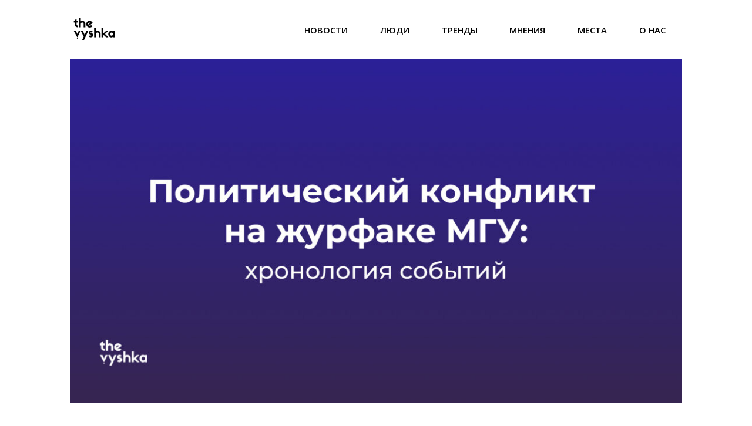

--- FILE ---
content_type: text/html; charset=UTF-8
request_url: https://thevyshka.ru/30414-chto-proishodit-na-zurfake-mgu/
body_size: 12584
content:
<!DOCTYPE html>
<!--[if lt IE 7]> <html class="lt-ie9 lt-ie8 lt-ie7" lang="ru-RU"> <![endif]-->
<!--[if IE 7]>    <html class="lt-ie9 lt-ie8" lang="ru-RU"> <![endif]-->
<!--[if IE 8]>    <html class="lt-ie9" lang="ru-RU"> <![endif]-->
<!--[if gt IE 8]><!--> <html lang="ru-RU"> <!--<![endif]-->
<head>
<meta http-equiv="content-type" content="text/html; charset=UTF-8">
<meta charset="UTF-8">
<meta name="viewport" content="width=device-width, initial-scale=1">

<link rel="profile" href="https://gmpg.org/xfn/11">

<link rel="pingback" href="https://thevyshka.ru/xmlrpc.php">
<meta http-equiv="X-UA-Compatible" content="IE=edge,chrome=1">

<meta name="HandheldFriendly" content="True">
<meta name="apple-touch-fullscreen" content="yes" />
<meta name="MobileOptimized" content="320">
<link rel="pingback" href="https://thevyshka.ru/xmlrpc.php">
<link href='https://fonts.googleapis.com/css?family=Open+Sans:300,700,400,600&subset=latin,cyrillic' rel='stylesheet' type='text/css'>
<meta name='robots' content='index, follow, max-image-preview:large, max-snippet:-1, max-video-preview:-1' />
	
	
	<!-- This site is optimized with the Yoast SEO plugin v26.4 - https://yoast.com/wordpress/plugins/seo/ -->
	<link media="all" href="https://thevyshka.ru/wp-content/cache/autoptimize/css/autoptimize_20b2aedb7aa0b5d157c457e072b50029.css" rel="stylesheet"><title>Что происходит на журфаке МГУ &#8212; The Vyshka</title>
	<meta name="description" content="На прошлой неделе третьекурсник журфака МГУ Степан Антропов устроил одиночную патриотическую акцию на парадной лестнице факультета. Однокурсники Степана осудили его поступок в беседах. После того, как скрины переписок попали в сеть, учащиеся, критиковавшие Антропова, начали получать угрозы, а двух студенток отчислили из МГУ. Собрали все самое важное за последние дни." />
	<meta name="twitter:label1" content="Написано автором" />
	<meta name="twitter:data1" content="The Vyshka" />
	<meta name="twitter:label2" content="Примерное время для чтения" />
	<meta name="twitter:data2" content="4 минуты" />
	<meta name="twitter:label3" content="Автор:" />
	<meta name="twitter:data3" content="The Vyshka" />
	<script type="application/ld+json" class="yoast-schema-graph">{"@context":"https://schema.org","@graph":[{"@type":"WebPage","@id":"https://thevyshka.ru/30414-chto-proishodit-na-zurfake-mgu/","url":"https://thevyshka.ru/30414-chto-proishodit-na-zurfake-mgu/","name":"Что происходит на журфаке МГУ &#8212; The Vyshka","isPartOf":{"@id":"http://thevyshka.ru/#website"},"primaryImageOfPage":{"@id":"https://thevyshka.ru/30414-chto-proishodit-na-zurfake-mgu/#primaryimage"},"image":{"@id":"https://thevyshka.ru/30414-chto-proishodit-na-zurfake-mgu/#primaryimage"},"thumbnailUrl":"https://cdn.thevyshka.ru/wp-content/uploads/2022/09/zhurfak-mgu-1-scaled.jpg","datePublished":"2022-09-27T15:42:32+00:00","dateModified":"2022-10-12T14:13:40+00:00","author":{"@id":"http://thevyshka.ru/#/schema/person/21b8b14c4b4140cd4f584878aacd4e25"},"description":"На прошлой неделе третьекурсник журфака МГУ Степан Антропов устроил одиночную патриотическую акцию на парадной лестнице факультета. Однокурсники Степана осудили его поступок в беседах. После того, как скрины переписок попали в сеть, учащиеся, критиковавшие Антропова, начали получать угрозы, а двух студенток отчислили из МГУ. Собрали все самое важное за последние дни.","breadcrumb":{"@id":"https://thevyshka.ru/30414-chto-proishodit-na-zurfake-mgu/#breadcrumb"},"inLanguage":"ru-RU","potentialAction":[{"@type":"ReadAction","target":["https://thevyshka.ru/30414-chto-proishodit-na-zurfake-mgu/"]}]},{"@type":"ImageObject","inLanguage":"ru-RU","@id":"https://thevyshka.ru/30414-chto-proishodit-na-zurfake-mgu/#primaryimage","url":"https://cdn.thevyshka.ru/wp-content/uploads/2022/09/zhurfak-mgu-1-scaled.jpg","contentUrl":"https://cdn.thevyshka.ru/wp-content/uploads/2022/09/zhurfak-mgu-1-scaled.jpg","width":2560,"height":1440},{"@type":"BreadcrumbList","@id":"https://thevyshka.ru/30414-chto-proishodit-na-zurfake-mgu/#breadcrumb","itemListElement":[{"@type":"ListItem","position":1,"name":"Главная страница","item":"https://thevyshka.ru/"},{"@type":"ListItem","position":2,"name":"Что происходит на журфаке МГУ"}]},{"@type":"WebSite","@id":"http://thevyshka.ru/#website","url":"http://thevyshka.ru/","name":"The Vyshka","description":"Интернет-журнал","potentialAction":[{"@type":"SearchAction","target":{"@type":"EntryPoint","urlTemplate":"http://thevyshka.ru/?s={search_term_string}"},"query-input":{"@type":"PropertyValueSpecification","valueRequired":true,"valueName":"search_term_string"}}],"inLanguage":"ru-RU"},{"@type":"Person","@id":"http://thevyshka.ru/#/schema/person/21b8b14c4b4140cd4f584878aacd4e25","name":"The Vyshka","image":{"@type":"ImageObject","inLanguage":"ru-RU","@id":"http://thevyshka.ru/#/schema/person/image/2b34d55cd3db45eaaeae88265283794b","url":"https://secure.gravatar.com/avatar/c6658cfda2179d0cdbf44b6fd61aa59aff251f721d01a2f148c6d2d60c03358c?s=96&d=retro&r=g","contentUrl":"https://secure.gravatar.com/avatar/c6658cfda2179d0cdbf44b6fd61aa59aff251f721d01a2f148c6d2d60c03358c?s=96&d=retro&r=g","caption":"The Vyshka"},"url":"https://thevyshka.ru/author/vyshka/"}]}</script>
	<!-- / Yoast SEO plugin. -->


<link rel='dns-prefetch' href='//fonts.googleapis.com' />
<link rel="alternate" type="application/rss+xml" title="The Vyshka &raquo; Лента" href="https://thevyshka.ru/feed/" />
<link rel="alternate" type="application/rss+xml" title="The Vyshka &raquo; Лента комментариев" href="https://thevyshka.ru/comments/feed/" />
<script type="text/javascript">
/* <![CDATA[ */
window._wpemojiSettings = {"baseUrl":"https:\/\/s.w.org\/images\/core\/emoji\/16.0.1\/72x72\/","ext":".png","svgUrl":"https:\/\/s.w.org\/images\/core\/emoji\/16.0.1\/svg\/","svgExt":".svg","source":{"concatemoji":"https:\/\/thevyshka.ru\/wp-includes\/js\/wp-emoji-release.min.js?ver=6.8.3"}};
/*! This file is auto-generated */
!function(s,n){var o,i,e;function c(e){try{var t={supportTests:e,timestamp:(new Date).valueOf()};sessionStorage.setItem(o,JSON.stringify(t))}catch(e){}}function p(e,t,n){e.clearRect(0,0,e.canvas.width,e.canvas.height),e.fillText(t,0,0);var t=new Uint32Array(e.getImageData(0,0,e.canvas.width,e.canvas.height).data),a=(e.clearRect(0,0,e.canvas.width,e.canvas.height),e.fillText(n,0,0),new Uint32Array(e.getImageData(0,0,e.canvas.width,e.canvas.height).data));return t.every(function(e,t){return e===a[t]})}function u(e,t){e.clearRect(0,0,e.canvas.width,e.canvas.height),e.fillText(t,0,0);for(var n=e.getImageData(16,16,1,1),a=0;a<n.data.length;a++)if(0!==n.data[a])return!1;return!0}function f(e,t,n,a){switch(t){case"flag":return n(e,"\ud83c\udff3\ufe0f\u200d\u26a7\ufe0f","\ud83c\udff3\ufe0f\u200b\u26a7\ufe0f")?!1:!n(e,"\ud83c\udde8\ud83c\uddf6","\ud83c\udde8\u200b\ud83c\uddf6")&&!n(e,"\ud83c\udff4\udb40\udc67\udb40\udc62\udb40\udc65\udb40\udc6e\udb40\udc67\udb40\udc7f","\ud83c\udff4\u200b\udb40\udc67\u200b\udb40\udc62\u200b\udb40\udc65\u200b\udb40\udc6e\u200b\udb40\udc67\u200b\udb40\udc7f");case"emoji":return!a(e,"\ud83e\udedf")}return!1}function g(e,t,n,a){var r="undefined"!=typeof WorkerGlobalScope&&self instanceof WorkerGlobalScope?new OffscreenCanvas(300,150):s.createElement("canvas"),o=r.getContext("2d",{willReadFrequently:!0}),i=(o.textBaseline="top",o.font="600 32px Arial",{});return e.forEach(function(e){i[e]=t(o,e,n,a)}),i}function t(e){var t=s.createElement("script");t.src=e,t.defer=!0,s.head.appendChild(t)}"undefined"!=typeof Promise&&(o="wpEmojiSettingsSupports",i=["flag","emoji"],n.supports={everything:!0,everythingExceptFlag:!0},e=new Promise(function(e){s.addEventListener("DOMContentLoaded",e,{once:!0})}),new Promise(function(t){var n=function(){try{var e=JSON.parse(sessionStorage.getItem(o));if("object"==typeof e&&"number"==typeof e.timestamp&&(new Date).valueOf()<e.timestamp+604800&&"object"==typeof e.supportTests)return e.supportTests}catch(e){}return null}();if(!n){if("undefined"!=typeof Worker&&"undefined"!=typeof OffscreenCanvas&&"undefined"!=typeof URL&&URL.createObjectURL&&"undefined"!=typeof Blob)try{var e="postMessage("+g.toString()+"("+[JSON.stringify(i),f.toString(),p.toString(),u.toString()].join(",")+"));",a=new Blob([e],{type:"text/javascript"}),r=new Worker(URL.createObjectURL(a),{name:"wpTestEmojiSupports"});return void(r.onmessage=function(e){c(n=e.data),r.terminate(),t(n)})}catch(e){}c(n=g(i,f,p,u))}t(n)}).then(function(e){for(var t in e)n.supports[t]=e[t],n.supports.everything=n.supports.everything&&n.supports[t],"flag"!==t&&(n.supports.everythingExceptFlag=n.supports.everythingExceptFlag&&n.supports[t]);n.supports.everythingExceptFlag=n.supports.everythingExceptFlag&&!n.supports.flag,n.DOMReady=!1,n.readyCallback=function(){n.DOMReady=!0}}).then(function(){return e}).then(function(){var e;n.supports.everything||(n.readyCallback(),(e=n.source||{}).concatemoji?t(e.concatemoji):e.wpemoji&&e.twemoji&&(t(e.twemoji),t(e.wpemoji)))}))}((window,document),window._wpemojiSettings);
/* ]]> */
</script>
<link rel='stylesheet' id='dashicons-css' href='https://thevyshka.ru/wp-includes/css/dashicons.min.css?ver=6.8.3' type='text/css' media='all' />

<link rel='stylesheet' id='google-webfonts-css' href='https://fonts.googleapis.com/css?family=Arvo%3A400%2C700%2C400italic%2C700italic%7CPT+Sans%3A400%2C700%2C400italic%2C700italic%7COpen+Sans%3A400%2C700&#038;ver=6.8.3' type='text/css' media='all' />











<!--n2css--><!--n2js--><script type="text/javascript" id="post-views-counter-frontend-js-before">
/* <![CDATA[ */
var pvcArgsFrontend = {"mode":"rest_api","postID":30414,"requestURL":"https:\/\/thevyshka.ru\/wp-json\/post-views-counter\/view-post\/30414","nonce":"3a1684b3ad","dataStorage":"cookies","multisite":false,"path":"\/","domain":""};
/* ]]> */
</script>

<script type="text/javascript" id="jquery-core-js-extra">
/* <![CDATA[ */
var aagb_local_object = {"ajax_url":"https:\/\/thevyshka.ru\/wp-admin\/admin-ajax.php","nonce":"904c7234da","licensing":"","assets":"https:\/\/thevyshka.ru\/wp-content\/plugins\/advanced-accordion-block\/assets\/"};
/* ]]> */
</script>
<script type="text/javascript" src="https://thevyshka.ru/wp-includes/js/jquery/jquery.min.js?ver=3.7.1" id="jquery-core-js"></script>

<link rel="https://api.w.org/" href="https://thevyshka.ru/wp-json/" /><link rel="alternate" title="JSON" type="application/json" href="https://thevyshka.ru/wp-json/wp/v2/posts/30414" /><link rel="EditURI" type="application/rsd+xml" title="RSD" href="https://thevyshka.ru/xmlrpc.php?rsd" />
<meta name="generator" content="WordPress 6.8.3" />
<link rel='shortlink' href='https://thevyshka.ru/?p=30414' />
<link rel="alternate" title="oEmbed (JSON)" type="application/json+oembed" href="https://thevyshka.ru/wp-json/oembed/1.0/embed?url=https%3A%2F%2Fthevyshka.ru%2F30414-chto-proishodit-na-zurfake-mgu%2F" />
<link rel="alternate" title="oEmbed (XML)" type="text/xml+oembed" href="https://thevyshka.ru/wp-json/oembed/1.0/embed?url=https%3A%2F%2Fthevyshka.ru%2F30414-chto-proishodit-na-zurfake-mgu%2F&#038;format=xml" />
<link rel='icon' href="https://cdn.thevyshka.ru/wp-content/uploads/2019/06/thevyshka_logo.png" >
<link rel="apple-touch-icon" href="https://cdn.thevyshka.ru/wp-content/uploads/2019/06/thevyshka_logo.png" >
<meta name="msapplication-TileColor" content="#f01d4f">
<meta name="msapplication-TileImage" content="https://cdn.thevyshka.ru/wp-content/uploads/2019/06/thevyshka_logo.png" >
                        <!-- Yandex.Metrika counter --> <script type="text/javascript" > (function (d, w, c) { (w[c] = w[c] || []).push(function() { try { w.yaCounter28840470 = new Ya.Metrika2({ id:28840470, clickmap:true, trackLinks:true, accurateTrackBounce:true, webvisor:true, trackHash:true, ut:"noindex" }); } catch(e) { } }); var n = d.getElementsByTagName("script")[0], s = d.createElement("script"), f = function () { n.parentNode.insertBefore(s, n); }; s.type = "text/javascript"; s.async = true; s.src = "//mc.yandex.ru/metrika/tag.js"; if (w.opera == "[object Opera]") { d.addEventListener("DOMContentLoaded", f, false); } else { f(); } })(document, window, "yandex_metrika_callbacks2"); </script> <noscript><div><img src="//mc.yandex.ru/watch/28840470?ut=noindex" style="position:absolute; left:-9999px;" alt="" /></div></noscript> <!-- /Yandex.Metrika counter -->                    


</head>
<body class="wp-singular post-template-default single single-post postid-30414 single-format-standard wp-theme-bucket metaslider-plugin" itemscope itemtype="http://schema.org/Article" >
    <div class="pace">
        <div class="pace-activity"></div>
    </div>
    <div id="page">
        <nav class="navigation  navigation--mobile  overthrow">
            <h2 class="accessibility">Primary Mobile Navigation</h2>
            <div class="search-form  push-half--top  push--bottom  soft--bottom">
                <form class="form-search" method="get" action="https://thevyshka.ru/" role="search">
    <input class="search-query" type="text" name="s" id="s" placeholder="Поиск..." autocomplete="on" value="" /><!--
    --><button class="btn search-submit" id="searchsubmit"><i class="icon-search"></i></button>
</form>            </div>
            <ul id="menu-navigation" class="nav  nav--main"><li id="menu-item-20411" class="menu-item menu-item-type-taxonomy menu-item-object-category current-post-ancestor current-menu-parent current-post-parent menu-item-20411"><a href="https://thevyshka.ru/cat/novosti/">Новости</a></li>
<li id="menu-item-6688" class="menu-item menu-item-type-taxonomy menu-item-object-category current-post-ancestor current-menu-parent current-post-parent menu-item-6688"><a href="https://thevyshka.ru/cat/people/">Люди</a></li>
<li id="menu-item-6689" class="menu-item menu-item-type-taxonomy menu-item-object-category menu-item-6689"><a href="https://thevyshka.ru/cat/trends/">Тренды</a></li>
<li id="menu-item-6690" class="menu-item menu-item-type-taxonomy menu-item-object-category menu-item-6690"><a href="https://thevyshka.ru/cat/views/">Мнения</a></li>
<li id="menu-item-6691" class="menu-item menu-item-type-taxonomy menu-item-object-category menu-item-6691"><a href="https://thevyshka.ru/cat/places/">Места</a></li>
<li id="menu-item-26262" class="menu-item menu-item-type-post_type menu-item-object-page menu-item-26262"><a href="https://thevyshka.ru/about/">О нас</a></li>
</ul>        </nav>
        <div class="wrapper">
			  
            <header class="header header--type1">

    <nav class="navigation  navigation--top">

        <div class="container">
            <h2 class="accessibility">Secondary Navigation</h2>
            <div class="grid">
                <div class="grid__item one-half">
                                    </div><!--
                --><div class="grid__item one-half">
                                    </div>
            </div>
        </div>

    </nav>

    <div class="container">
        <div class="site-header flexbox">
            <div class="site-header__branding flexbox__item one-half">
                    <a class="site-logo  site-logo--image  " href="https://thevyshka.ru" title="The Vyshka">
                <img src="https://cdn.thevyshka.ru/wp-content/uploads/2019/06/thevyshka_logo.png"  rel="logo" alt="The Vyshka"/><div class="bg"></div>
    </a>

            </div><!--
            --><div class="header-bar-container flexbox__item one-half split">
                <ul class="header-bar nav flush--bottom">
                                                        </ul>
            </div>
        </div>
        
        <div class="site-navigation__trigger js-nav-trigger"><span class="nav-icon"></span></div>                

        <hr class="nav-top-separator separator separator--subsection flush--bottom" />
        <nav class="navigation  navigation--main  js-navigation--main">

            <h2 class="accessibility">Primary Navigation</h2>
            <div class="nav--main__wrapper  js-sticky">
                <ul id="menu-navigation-1" class="nav  nav--main  js-nav--main">
<li id="nav--top__item-20411" class="nav__item depth-0 menu-item menu-item-type-taxonomy menu-item-object-category current-post-ancestor current-menu-parent current-post-parent hidden"><a href="https://thevyshka.ru/cat/novosti/" class="menu-link main-menu-link">Новости</a></li>
<li id="nav--top__item-6688" class="nav__item depth-0 menu-item menu-item-type-taxonomy menu-item-object-category current-post-ancestor current-menu-parent current-post-parent hidden"><a href="https://thevyshka.ru/cat/people/" class="menu-link main-menu-link">Люди</a></li>
<li id="nav--top__item-6689" class="nav__item depth-0 menu-item menu-item-type-taxonomy menu-item-object-category hidden"><a href="https://thevyshka.ru/cat/trends/" class="menu-link main-menu-link">Тренды</a></li>
<li id="nav--top__item-6690" class="nav__item depth-0 menu-item menu-item-type-taxonomy menu-item-object-category hidden"><a href="https://thevyshka.ru/cat/views/" class="menu-link main-menu-link">Мнения</a></li>
<li id="nav--top__item-6691" class="nav__item depth-0 menu-item menu-item-type-taxonomy menu-item-object-category hidden"><a href="https://thevyshka.ru/cat/places/" class="menu-link main-menu-link">Места</a></li>
<li id="nav--top__item-26262" class="nav__item depth-0 menu-item menu-item-type-post_type menu-item-object-page hidden"><a href="https://thevyshka.ru/about/" class="menu-link main-menu-link">О нас</a></li>
</ul>            </div>

        </nav>
    </div>

</header><!-- .header --> 
<div id="nosbpage" class="container container--main site-content-anim" >

    <div class="grid">
        
    <div class="grid__item  float--left  one-whole  article__featured-image">
        <div class="image-wrap" style="padding-top: 56.285714285714%">
	        		        <img src="https://cdn.thevyshka.ru/wp-content/uploads/2022/09/zhurfak-mgu-1-1050x591.jpg" alt="журфак мгу (1)" />
			        </div>
    </div>


        <article class="post-article  js-post-gallery  grid__item  main  ">
            	<h1 class="article__title  article__title--single" itemtype="name" >Что происходит на журфаке МГУ</h1>

<div class="article__title__meta">
		<div class="article__author-name">
	<a href="https://thevyshka.ru/author/vyshka/" title="Записи автора The Vyshka" class="author url fn" rel="author">The Vyshka</a>	</div>
				<time class="article__time"  datetime="2022-09-27T18:42:32+03:00"> 27.09.2022 18:42</time>
	
	</div>

                
<p><em>На прошлой неделе третьекурсник журфака МГУ Степан Антропов устроил одиночную патриотическую акцию на парадной лестнице факультета. Однокурсники Степана осудили его поступок в беседах. После того, как скрины переписок попали в сеть, учащиеся, критиковавшие Антропова, начали получать угрозы, а двух студенток отчислили из МГУ. Собрали все самое важное за последние дни.</em> </p>



<h2 class="wp-block-heading"><strong>23 СЕНТЯБРЯ, ПЯТНИЦА&nbsp;</strong></h2>



<p>После провластного митинга «Своих не бросаем!», Степан Антропов в футболке с буквой Z <a href="https://t.me/ostorozhno_novosti/11199">приходит</a> на факультет и размахивает флагом Луганской области (самопровозглашенной ЛНР). Студенты фотографируют и снимают его на видео. <a href="https://t.me/rt_russian/129273">По словам</a> Антропова, сразу после акции «неадекватные девушки с нашего факультета начали что-то кричать, что-то требовать, чтобы нас вывела охрана».</p>



<p>Фото и видео с этой акции появляются во внеучебном чате студентов журфака. Там начинается жесткая критика Степана.</p>



<div class="wp-block-image"><figure class="aligncenter size-full is-resized"><img fetchpriority="high" decoding="async" src="https://cdn.thevyshka.ru/wp-content/uploads/2022/09/image-2022-09-27-181126-591x591.jpg" alt="" class="wp-image-30415" width="591" height="677" srcset="https://cdn.thevyshka.ru/wp-content/uploads/2022/09/image-2022-09-27-181126-262x300.jpg 262w, https://cdn.thevyshka.ru/wp-content/uploads/2022/09/image-2022-09-27-181126-455x521.jpg 455w, https://cdn.thevyshka.ru/wp-content/uploads/2022/09/image-2022-09-27-181126-591x591.jpg 591w" sizes="(max-width: 591px) 100vw, 591px" /></figure></div>



<div class="wp-block-image"><figure class="aligncenter size-full"><img decoding="async" width="576" height="631" src="https://cdn.thevyshka.ru/wp-content/uploads/2022/09/image-2022-09-27-184627-576x591.jpg" alt="" class="wp-image-30428" srcset="https://cdn.thevyshka.ru/wp-content/uploads/2022/09/image-2022-09-27-184627-274x300.jpg 274w, https://cdn.thevyshka.ru/wp-content/uploads/2022/09/image-2022-09-27-184627-455x498.jpg 455w, https://cdn.thevyshka.ru/wp-content/uploads/2022/09/image-2022-09-27-184627-576x591.jpg 576w" sizes="(max-width: 576px) 100vw, 576px" /></figure></div>



<h2 class="wp-block-heading"><strong>25 СЕНТЯБРЯ, ВОСКРЕСЕНЬЕ</strong></h2>



<h3 class="wp-block-heading"><strong>ДЕНЬ</strong></h3>



<p>Екатерина Шугаева, телевизионная ведущая и блогер, в личном телеграм-канале <a href="https://t.me/ShugaevaNauka/1758">публикует</a> пост про Степана Андропова. Не скрывая имена, она прикрепляет скриншоты переписок из закрытой внеучебной беседы, в которой однокурсники Андропова называют его поведение «оскорбительным для студентов факультета». Сама ведущая критикует сообщения студенток, осудивших Антропова «за то, что он едет помогать Родине». Телеведущий Владимир Соловьев <a href="https://t.me/SolovievLive/129476">репостит</a> материал Шугаевой в свой телеграм-канал.</p>



<p>Декан факультета журналистики МГУ Елена Вартанова <a href="https://vk.com/wall710226410_59">называет</a> реакцию студенток на акцию Андропова «недопустимой». Вартанова сообщает, что началась работа по выяснению происходящего «с последующим обсуждением на заседании Ученого совета и Этической комиссии факультета».</p>



<p>Студент четвертого курса факультета журналистики и сотрудник Russia Today Марк Лужковый в личном телеграм-канале «Kanal» распространяет номера телефонов и адреса студенток, которые осудили фотографию Антропова на лестнице факультета.</p>



<h3 class="wp-block-heading"><strong>ВЕЧЕР</strong></h3>



<p>Тьюторы и старосты некоторых групп МГУ призывают студентов не давать комментарии и ходить на учебу вместе, а «по возможности оставаться дома», потому что учащимся начинают поступать угрозы.</p>



<div class="wp-block-image"><figure class="aligncenter size-full"><img decoding="async" width="435" height="438" src="https://cdn.thevyshka.ru/wp-content/uploads/2022/09/image-2022-09-27-181121-435x394.jpg" alt="" class="wp-image-30417" srcset="https://cdn.thevyshka.ru/wp-content/uploads/2022/09/image-2022-09-27-181121-298x300.jpg 298w, https://cdn.thevyshka.ru/wp-content/uploads/2022/09/image-2022-09-27-181121-435x394.jpg 435w" sizes="(max-width: 435px) 100vw, 435px" /></figure></div>



<p>Марк Лужковый удаляет информацию о студентках в своем телеграм-канале, «чтобы не выдали бан на аккаунт». Тем не менее, <a href="https://t.me/rightmovementactions/142">по словам</a> Лужкового, все данные студенток он сохраняет, а также обещает вернуться «к этой суете позже».</p>



<div class="wp-block-image"><figure class="aligncenter size-full is-resized"><img loading="lazy" decoding="async" src="https://cdn.thevyshka.ru/wp-content/uploads/2022/09/image-2022-09-27-181119.jpg" alt="" class="wp-image-30418" width="647" height="373" srcset="https://cdn.thevyshka.ru/wp-content/uploads/2022/09/image-2022-09-27-181119-300x173.jpg 300w, https://cdn.thevyshka.ru/wp-content/uploads/2022/09/image-2022-09-27-181119-455x262.jpg 455w, https://cdn.thevyshka.ru/wp-content/uploads/2022/09/image-2022-09-27-181119-96x54.jpg 96w, https://cdn.thevyshka.ru/wp-content/uploads/2022/09/image-2022-09-27-181119.jpg 647w" sizes="auto, (max-width: 647px) 100vw, 647px" /></figure></div>



<h2 class="wp-block-heading"><strong>26 СЕНТЯБРЯ, ПОНЕДЕЛЬНИК</strong></h2>



<h3 class="wp-block-heading"><strong>ДЕНЬ</strong></h3>



<p>Декан журфака МГУ Елена Вартанова <a href="https://vk.com/wall710226410_61">публикует</a> второй пост о ситуации вокруг Антропова и встает на его сторону. Она осуждает «подобную враждебность» среди студентов факультета и критикует «публичное отрицание поддержки нашего государства, нашего флага». На самом деле, Степан Антропов размахивал флагом Луганской области (самопровозглашенной ЛНР).</p>



<p>Около факультета журналистики на Марка Лужкового <a href="https://t.me/rt_russian/129352">нападают</a> два студента. Они хотят, чтобы тот извинился за публикации.&nbsp;</p>



<p>Однокурсники Марка считают, что он раскрутил ситуацию с нападением с выгодой для себя. Об этом сообщил источник The Vyshka. Он добавил, что студенческий совет факультета журналистики МГУ поддерживает студенток. Попытки защитить их от возможного отчисления пока «безуспешны».</p>



<h3 class="wp-block-heading"><strong>ВЕЧЕР</strong></h3>



<p>Полиция <a href="https://t.me/rt_russian/129443">начинает</a> проверку по случаю нападения на Марка Лужкового.</p>



<h2 class="wp-block-heading"><strong>27 СЕНТЯБРЯ, ВТОРНИК</strong></h2>



<p>Двух студенток, которые оскорбляли Степана Антропова за акцию с флагом ЛНР, <a href="https://novayagazeta-eu.cdn.ampproject.org/c/s/novayagazeta.eu/amp/articles/2022/09/27/eticheskaia-komissiia-reshila-otchislit-dvukh-studentok-zhurfaka-mgu-ne-podderzhavshikh-patrioticheskuiu-aktsiiu-sokursnika-v-zdanii-fakulteta-news">отчисляют</a> с журфака МГУ. Соответствующие заявления еще не подписаны. Комиссия считает, что студентки нарушили этический кодекс МГУ — в нем есть пункт о запрете на использование нецензурной брани.</p>



<p>Источник The Vyshka сообщает, что еще 5 студентов получили выговоры, однако они были скорее «показательными», поэтому учащимся за них «ничего не будет». </p>
  <div class="related-post slider">
      <div class="post-list owl-carousel">

            <div class="item">
            <div class="thumb post_thumb">
    <a  title="Под особым контролем: как в СПбГУП отчислили «неугодного» студента" href="https://thevyshka.ru/30552-neugodnyy-student/?related_post_from=30552">

      <img   src="https://cdn.thevyshka.ru/wp-content/uploads/2022/11/oblozhka-s-debilom-768x432.jpg" class="attachment-medium_large size-medium_large wp-post-image" alt="" srcset="https://cdn.thevyshka.ru/wp-content/uploads/2022/11/oblozhka-s-debilom-300x169.jpg 300w, https://cdn.thevyshka.ru/wp-content/uploads/2022/11/oblozhka-s-debilom.jpg 1920w, https://cdn.thevyshka.ru/wp-content/uploads/2022/11/oblozhka-s-debilom-768x432.jpg 768w, https://cdn.thevyshka.ru/wp-content/uploads/2022/11/oblozhka-s-debilom-1536x864.jpg 1536w, https://cdn.thevyshka.ru/wp-content/uploads/2022/11/oblozhka-s-debilom-1050x591.jpg 1050w, https://cdn.thevyshka.ru/wp-content/uploads/2022/11/oblozhka-s-debilom-700x394.jpg 700w, https://cdn.thevyshka.ru/wp-content/uploads/2022/11/oblozhka-s-debilom-455x256.jpg 455w, https://cdn.thevyshka.ru/wp-content/uploads/2022/11/oblozhka-s-debilom-279x157.jpg 279w, https://cdn.thevyshka.ru/wp-content/uploads/2022/11/oblozhka-s-debilom-96x54.jpg 96w" sizes="(max-width: 768px) 100vw, 768px" />

    </a>
  </div>

  <a class="title post_title"  title="Под особым контролем: как в СПбГУП отчислили «неугодного» студента" href="https://thevyshka.ru/30552-neugodnyy-student/?related_post_from=30552">
        Под особым контролем: как в СПбГУП отчислили «неугодного» студента  </a>

        </div>
              <div class="item">
            <div class="thumb post_thumb">
    <a  title="Ожидание/реальность: абитуриенты о Вышке" href="https://thevyshka.ru/13414-abiturient-vs-student/?related_post_from=13414">

      <img   src="https://cdn.thevyshka.ru/wp-content/uploads/2017/06/3-768x461.jpg" class="attachment-medium_large size-medium_large wp-post-image" alt="" srcset="https://cdn.thevyshka.ru/wp-content/uploads/2017/06/3-300x180.jpg 300w, https://cdn.thevyshka.ru/wp-content/uploads/2017/06/3-768x461.jpg 768w, https://cdn.thevyshka.ru/wp-content/uploads/2017/06/3-455x273.jpg 455w, https://cdn.thevyshka.ru/wp-content/uploads/2017/06/3.jpg 1000w" sizes="(max-width: 768px) 100vw, 768px" />

    </a>
  </div>

  <a class="title post_title"  title="Ожидание/реальность: абитуриенты о Вышке" href="https://thevyshka.ru/13414-abiturient-vs-student/?related_post_from=13414">
        Ожидание/реальность: абитуриенты о Вышке  </a>

        </div>
              <div class="item">
            <div class="thumb post_thumb">
    <a  title="Невидимая Вышка: я стала жертвой насилия" href="https://thevyshka.ru/13392-violence/?related_post_from=13392">

      <img   src="https://cdn.thevyshka.ru/wp-content/uploads/2017/06/snimok-ekrana-2017-06-08-v-22.07.01-768x482.jpg" class="attachment-medium_large size-medium_large wp-post-image" alt="" srcset="https://cdn.thevyshka.ru/wp-content/uploads/2017/06/snimok-ekrana-2017-06-08-v-22.07.01-300x188.jpg 300w, https://cdn.thevyshka.ru/wp-content/uploads/2017/06/snimok-ekrana-2017-06-08-v-22.07.01-768x482.jpg 768w, https://cdn.thevyshka.ru/wp-content/uploads/2017/06/snimok-ekrana-2017-06-08-v-22.07.01-1050x659.jpg 1050w, https://cdn.thevyshka.ru/wp-content/uploads/2017/06/snimok-ekrana-2017-06-08-v-22.07.01-455x286.jpg 455w, https://cdn.thevyshka.ru/wp-content/uploads/2017/06/snimok-ekrana-2017-06-08-v-22.07.01.jpg 1160w" sizes="(max-width: 768px) 100vw, 768px" />

    </a>
  </div>

  <a class="title post_title"  title="Невидимая Вышка: я стала жертвой насилия" href="https://thevyshka.ru/13392-violence/?related_post_from=13392">
        Невидимая Вышка: я стала жертвой насилия  </a>

        </div>
              <div class="item">
            <div class="thumb post_thumb">
    <a  title="Мама-Америка" href="https://thevyshka.ru/14696-usa/?related_post_from=14696">

      <img   src="https://cdn.thevyshka.ru/wp-content/uploads/2017/10/foto-7-768x576.jpg" class="attachment-medium_large size-medium_large wp-post-image" alt="" srcset="https://cdn.thevyshka.ru/wp-content/uploads/2017/10/foto-7-1440x1080.jpg 1440w, https://cdn.thevyshka.ru/wp-content/uploads/2017/10/foto-7-300x225.jpg 300w, https://cdn.thevyshka.ru/wp-content/uploads/2017/10/foto-7-768x576.jpg 768w, https://cdn.thevyshka.ru/wp-content/uploads/2017/10/foto-7-1050x788.jpg 1050w, https://cdn.thevyshka.ru/wp-content/uploads/2017/10/foto-7-455x341.jpg 455w" sizes="(max-width: 768px) 100vw, 768px" />

    </a>
  </div>

  <a class="title post_title"  title="Мама-Америка" href="https://thevyshka.ru/14696-usa/?related_post_from=14696">
        Мама-Америка  </a>

        </div>
              <div class="item">
            <div class="thumb post_thumb">
    <a  title="Бакалавриат не приговор" href="https://thevyshka.ru/13202-backalavriat-vs-magistratura/?related_post_from=13202">

      <img   src="https://cdn.thevyshka.ru/wp-content/uploads/2017/06/img_8342-edit1-768x512.jpg" class="attachment-medium_large size-medium_large wp-post-image" alt="" srcset="https://cdn.thevyshka.ru/wp-content/uploads/2017/06/img_8342-edit1-1620x1080.jpg 1620w, https://cdn.thevyshka.ru/wp-content/uploads/2017/06/img_8342-edit1-300x200.jpg 300w, https://cdn.thevyshka.ru/wp-content/uploads/2017/06/img_8342-edit1-768x512.jpg 768w, https://cdn.thevyshka.ru/wp-content/uploads/2017/06/img_8342-edit1-1050x700.jpg 1050w, https://cdn.thevyshka.ru/wp-content/uploads/2017/06/img_8342-edit1-455x303.jpg 455w, https://cdn.thevyshka.ru/wp-content/uploads/2017/06/img_8342-edit1.jpg 2048w" sizes="(max-width: 768px) 100vw, 768px" />

    </a>
  </div>

  <a class="title post_title"  title="Бакалавриат не приговор" href="https://thevyshka.ru/13202-backalavriat-vs-magistratura/?related_post_from=13202">
        Бакалавриат не приговор  </a>

        </div>
              <div class="item">
            <div class="thumb post_thumb">
    <a  title="Я купила Уголовный кодекс, и тут стало интересно" href="https://thevyshka.ru/14622-nemirovskaya/?related_post_from=14622">

      <img   src="https://cdn.thevyshka.ru/wp-content/uploads/2017/09/0a3a9428-edit-768x512.jpg" class="attachment-medium_large size-medium_large wp-post-image" alt="" srcset="https://cdn.thevyshka.ru/wp-content/uploads/2017/09/0a3a9428-edit-1620x1080.jpg 1620w, https://cdn.thevyshka.ru/wp-content/uploads/2017/09/0a3a9428-edit-300x200.jpg 300w, https://cdn.thevyshka.ru/wp-content/uploads/2017/09/0a3a9428-edit-768x512.jpg 768w, https://cdn.thevyshka.ru/wp-content/uploads/2017/09/0a3a9428-edit-1050x700.jpg 1050w, https://cdn.thevyshka.ru/wp-content/uploads/2017/09/0a3a9428-edit-455x303.jpg 455w, https://cdn.thevyshka.ru/wp-content/uploads/2017/09/0a3a9428-edit.jpg 2048w" sizes="(max-width: 768px) 100vw, 768px" />

    </a>
  </div>

  <a class="title post_title"  title="Я купила Уголовный кодекс, и тут стало интересно" href="https://thevyshka.ru/14622-nemirovskaya/?related_post_from=14622">
        Я купила Уголовный кодекс, и тут стало интересно  </a>

        </div>
      
  </div>

  <script>
      </script>
  
      <script>
      jQuery(document).ready(function($) {
        $(".related-post .post-list").owlCarousel({
          items: 3,
          responsiveClass: true,
          responsive: {
            0: {
              items: 1,
            },
            768: {
              items: 2,
            },
            1200: {
              items: 3,
            }
          },
                      rewind: true,
                                loop: true,
                                center: true,
                                autoplay: true,
            autoplayHoverPause: true,
                                nav: true,
            navSpeed: 1000,
            navText: ['<i class="fas fa-chevron-left"></i>', '<i class="fas fa-chevron-right"></i>'],
                                dots: false,
            dotsSpeed: 1000,
                                                    rtl: false,
          
        });
      });
    </script>
  </div>

                <div class="grid"><!--
                                    --></div>

                
                <div class="article__meta  article--single__meta">
                                        
                                        <div class="btn-list">
                        <div class="btn  btn--small  btn--secondary">Рубрика:</div>
                        <a class="btn  btn--small  btn--tertiary" href="https://thevyshka.ru/cat/people/" title="View all posts in Люди">Люди</a><a class="btn  btn--small  btn--tertiary" href="https://thevyshka.ru/cat/novosti/" title="View all posts in Новости">Новости</a>                    </div>
                                        <div class="btn-list">
                        <div class="btn  btn--small  btn--secondary">Метки:</div>
                        <a class="btn  btn--small  btn--tertiary" href="https://thevyshka.ru/tag/%d0%b8%d1%81%d1%82%d0%be%d1%80%d0%b8%d0%b8/" title="View all posts tagged истории">истории</a><a class="btn  btn--small  btn--tertiary" href="https://thevyshka.ru/tag/%d0%bc%d0%b3%d1%83/" title="View all posts tagged мгу">мгу</a><a class="btn  btn--small  btn--tertiary" href="https://thevyshka.ru/tag/%d1%81%d1%82%d1%83%d0%b4%d0%b5%d0%bd%d1%82%d1%8b/" title="View all posts tagged студенты">студенты</a>                    </div>
                                    </div>
                                                
                                
                <nav class="post-nav  grid"><!--
                                        --><div class="post-nav-link  post-nav-link--prev  grid__item  one-whole  lap-and-up-one-half">
                            <a href="https://thevyshka.ru/30377-po-stopam-rostov-on-don/">
                                <div class="post-nav-link__label">
                                    Предыдущий пост                                </div>
                                <div class="post-nav-link__title">
                                    <div class="hN">По стопам:  Ростов-на-Дону</div>
                                </div>
                            </a>
                    </div><!-- 
                                     --><div class="divider--pointer"></div><!--
                                     --><div class="post-nav-link  post-nav-link--next  grid__item  one-whole  lap-and-up-one-half">
                            <a href="https://thevyshka.ru/30454-koledova-pro-chuvashskuyu-muzyku/">
                                <div class="post-nav-link__label">
                                    Следующий пост                                </div>
                                <div class="post-nav-link__title">
                                    <div class="hN">«Это как прикол какой-то начинался»: KOLEDOVA про музыку и чувашскую культуру</div>
                                </div>
                            </a>
                    </div><!--
                                    --></nav>

                	      
		<hr class="separator  separator--section">
                		
        </article>
			  <hr class="separator  separator--section">
			 
			  <!--
                 -->
        
    </div>
</div> 
   
    </div><!-- .wrapper --> 
    
        <div class="site__stats">
        <div class="container">
        
                        <div class="back-to-top"><a href="#page">Наверх</a></div>
                    </div>
    </div>
        <footer class="site__footer">
        
        <h2 class="accessibility"></h2>
		
    	
            <div class="footer__sidebar">

                <div class="container">
                    
                    <div class="footer__widget-area  grid"><!--
                                                 --><div class="grid__item one-third  palm-one-whole">
                                <div id="search-3" class="widget_search  widget  widget-area__first  widget--footer"><form class="form-search" method="get" action="https://thevyshka.ru/" role="search">
    <input class="search-query" type="text" name="s" id="s" placeholder="Поиск..." autocomplete="on" value="" /><!--
    --><button class="btn search-submit" id="searchsubmit"><i class="icon-search"></i></button>
</form></div>                            </div><!--
                                                                                                    --><div class="grid__item one-third  palm-one-whole">
                                <div id="wpgrade_social_links-2" class="widget_wpgrade_social_links  widget  widget-area__first  widget--footer">						<div class="btn-list">
										<a href="//twitter.com/thevyshka" target="_blank">
							<i class="pixcode  pixcode--icon  icon-e-twitter square medium"></i>
						</a>
											<a href="//www.youtube.com/channel/UC-b-uKGBWgYPE9rcIS_3FJw" target="_blank">
							<i class="pixcode  pixcode--icon  icon-e-youtube square medium"></i>
						</a>
								</div>
		</div>                            </div><!--
                                         --></div>
                    
                    <div class="footer__widget-area  grid"><!--
                        
                                                
                 --></div>

                </div>

            </div>

    			
        <div class="footer__copyright">
            <div class="container">
                <div class="flexbox">
                    <div class="footer-copyright flexbox__item">© 2014-2025 The Vyshka</div>
                    <div class="footer-menu flexbox__item "><ul id="menu-footer-menu" class="site-navigation site-navigation--footer site-navigation--secondary flush--bottom nav nav--block"><li id="menu-item-7602" class="menu-item menu-item-type-post_type menu-item-object-page menu-item-7602"><a href="https://thevyshka.ru/?page_id=7581">О нас</a></li>
</ul></div>
                </div>
            </div>
        </div>

    </footer><!-- .site__footer -->
    
    </div><!-- #page -->
<script type="speculationrules">
{"prefetch":[{"source":"document","where":{"and":[{"href_matches":"\/*"},{"not":{"href_matches":["\/wp-*.php","\/wp-admin\/*","\/wp-content\/uploads\/*","\/wp-content\/*","\/wp-content\/plugins\/*","\/wp-content\/themes\/bucket\/*","\/*\\?(.+)"]}},{"not":{"selector_matches":"a[rel~=\"nofollow\"]"}},{"not":{"selector_matches":".no-prefetch, .no-prefetch a"}}]},"eagerness":"conservative"}]}
</script>



<script type="text/javascript" id="wpgrade-main-scripts-js-extra">
/* <![CDATA[ */
var ajaxurl = "https:\/\/thevyshka.ru\/wp-admin\/admin-ajax.php";
var sharrre_urlCurl = "https:\/\/thevyshka.ru\/wp-content\/themes\/bucket\/theme-content\/js\/sharrre.php";
var objectl10n = {"tPrev":"\u041f\u0440\u0435\u0434\u044b\u0434\u0443\u0449\u0430\u044f (\u0421\u0442\u0440\u0435\u043b\u043a\u0430 \u0432\u043b\u0435\u0432\u043e)","tNext":"\u0421\u043b\u0435\u0434\u0443\u044e\u0449\u0430\u044f (\u0421\u0442\u0440\u0435\u043b\u043a\u0430 \u0432\u043f\u0440\u0430\u0432\u043e)","tCounter":"\u0438\u0437"};
var theme_name = "bucket";
/* ]]> */
</script>
<script type="text/javascript" src="https://thevyshka.ru/wp-content/cache/autoptimize/js/autoptimize_single_eda463342450e1d9864b080bc88c4978.js?ver=201906160357" id="wpgrade-main-scripts-js"></script>
<script type="text/javascript" id="flying-pages-js-before">
/* <![CDATA[ */
window.FPConfig= {
	delay: 0,
	ignoreKeywords: ["\/wp-admin","\/wp-login.php","\/cart","add-to-cart","logout","#",".png",".jpeg",".jpg",".gif",".svg"],
	maxRPS: 10,
    hoverDelay: 50
};
/* ]]> */
</script>


                        <script>
  (function(i,s,o,g,r,a,m){i['GoogleAnalyticsObject']=r;i[r]=i[r]||function(){
  (i[r].q=i[r].q||[]).push(arguments)},i[r].l=1*new Date();a=s.createElement(o),
  m=s.getElementsByTagName(o)[0];a.async=1;a.src=g;m.parentNode.insertBefore(a,m)
  })(window,document,'script','//www.google-analytics.com/analytics.js','ga');

  ga('create', 'UA-76401232-1', 'auto');
  ga('send', 'pageview');

</script>
<script id="js-mpf-mediator-init" data-counter="2820743" data-adaptive="true">!function(e){function t(t,n){if(!(n in e)){for(var r,a=e.document,i=a.scripts,o=i.length;o--;)if(-1!==i[o].src.indexOf(t)){r=i[o];break}if(!r){r=a.createElement("script"),r.type="text/javascript",r.async=!0,r.defer=!0,r.src=t,r.charset="UTF-8";;var d=function(){var e=a.getElementsByTagName("script")[0];e.parentNode.insertBefore(r,e)};"[object Opera]"==e.opera?a.addEventListener?a.addEventListener("DOMContentLoaded",d,!1):e.attachEvent("onload",d):d()}}}t("//mediator.mail.ru/script/2820743/","_mediator")}(window);</script>                    
<script defer src="https://thevyshka.ru/wp-content/cache/autoptimize/js/autoptimize_631beb93bea4a4ad9461cab9c28733fd.js"></script><script defer src="https://static.cloudflareinsights.com/beacon.min.js/vcd15cbe7772f49c399c6a5babf22c1241717689176015" integrity="sha512-ZpsOmlRQV6y907TI0dKBHq9Md29nnaEIPlkf84rnaERnq6zvWvPUqr2ft8M1aS28oN72PdrCzSjY4U6VaAw1EQ==" data-cf-beacon='{"version":"2024.11.0","token":"9a41cb53a5ac4189b33a2d97cdff45ac","r":1,"server_timing":{"name":{"cfCacheStatus":true,"cfEdge":true,"cfExtPri":true,"cfL4":true,"cfOrigin":true,"cfSpeedBrain":true},"location_startswith":null}}' crossorigin="anonymous"></script>
</body>
</html>


--- FILE ---
content_type: text/plain
request_url: https://www.google-analytics.com/j/collect?v=1&_v=j102&a=1679057731&t=pageview&_s=1&dl=https%3A%2F%2Fthevyshka.ru%2F30414-chto-proishodit-na-zurfake-mgu%2F&ul=en-us%40posix&dt=%D0%A7%D1%82%D0%BE%20%D0%BF%D1%80%D0%BE%D0%B8%D1%81%D1%85%D0%BE%D0%B4%D0%B8%D1%82%20%D0%BD%D0%B0%20%D0%B6%D1%83%D1%80%D1%84%D0%B0%D0%BA%D0%B5%20%D0%9C%D0%93%D0%A3%20%E2%80%94%20The%20Vyshka&sr=1280x720&vp=1280x720&_u=IEBAAEABAAAAACAAI~&jid=814459496&gjid=1929908046&cid=756824949.1768884453&tid=UA-76401232-1&_gid=1761400476.1768884453&_r=1&_slc=1&z=1632350385
body_size: -449
content:
2,cG-05BTP7Q6QR